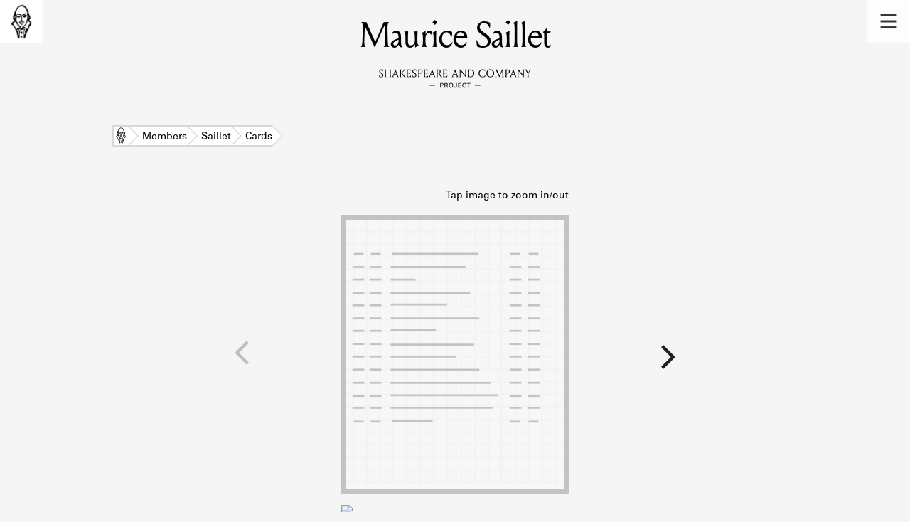

--- FILE ---
content_type: text/html; charset=utf-8
request_url: https://shakespeareandco.princeton.edu/members/saillet/cards/7727fd43-8f87-4ad9-939d-8ec7c948ced3/
body_size: 4973
content:


<!DOCTYPE html>
<html lang="en" xmlns:schema="http://schema.org/" xmlns:og="http://ogp.me/ns#" class="no-js">
    <head>
        <!-- metadata -->
        <title>Maurice Saillet 1950 – 1953 Card · Library Members · Shakespeare and Company Project</title>
        <meta charset="utf-8">
        <meta name="viewport" content="width=device-width, initial-scale=1">
        <link rel="apple-touch-icon" sizes="180x180" href="/static/favicon/apple-touch-icon.png" />
        <link rel="icon" type="image/png" sizes="32x32" href="/static/favicon/favicon-32x32.png" />
        <link rel="icon" type="image/png" sizes="16x16" href="/static/favicon/favicon-16x16.png" />
        <link rel="manifest" href="/static/favicon/site.webmanifest" />
        <link rel="mask-icon" href="/static/favicon/safari-pinned-tab.svg" color="#E9E9E9" />
        <meta name="theme-color" content="#ffffff" />
        









<meta name="citation_publisher" content="Center for Digital Humanities, Princeton University"/>
 
<meta name="citation_public_url" content="https://shakespeareandco.princeton.edu/members/saillet/cards/7727fd43-8f87-4ad9-939d-8ec7c948ced3/" />





<meta property="og:title" content="1950 – 1953 lending library card for Maurice Saillet" />

<meta property="og:type" content="website" />

<meta property="og:site_name" content="Shakespeare and Company Project"/>


<meta name="twitter:card" content="summary_large_image" />

<meta name="twitter:title" content="1950 – 1953 lending library card for Maurice Saillet"/>




 


  
    
    <meta property="og:image" content="https://iiif.princeton.edu/loris/figgy_prod/f6%2F9f%2Fca%2Ff69fca4574cf4ed99b59d8577218040b%2Fintermediate_file.jp2/full/1080,/0/default.jpg" />
    <meta name="twitter:image" content="https://iiif.princeton.edu/loris/figgy_prod/f6%2F9f%2Fca%2Ff69fca4574cf4ed99b59d8577218040b%2Fintermediate_file.jp2/full/1080,/0/default.jpg" />
    


<meta property="og:url" content="https://shakespeareandco.princeton.edu/members/saillet/cards/7727fd43-8f87-4ad9-939d-8ec7c948ced3/" />
<meta name="twitter:url" content="https://shakespeareandco.princeton.edu/members/saillet/cards/7727fd43-8f87-4ad9-939d-8ec7c948ced3/" />
<meta name="twitter:domain" content="shakespeareandco.princeton.edu" />
<meta name="twitter:site" content="@ShakesCoProject" />



        

        
        <script type="application/ld+json" nonce="IpFOpwGxNvJUJ+ro6CeKqA==">{
  "@context": {
    "brick": "https://brickschema.org/schema/Brick#",
    "csvw": "http://www.w3.org/ns/csvw#",
    "dc": "http://purl.org/dc/elements/1.1/",
    "dcam": "http://purl.org/dc/dcam/",
    "dcat": "http://www.w3.org/ns/dcat#",
    "dcmitype": "http://purl.org/dc/dcmitype/",
    "dcterms": "http://purl.org/dc/terms/",
    "doap": "http://usefulinc.com/ns/doap#",
    "foaf": "http://xmlns.com/foaf/0.1/",
    "geo": "http://www.opengis.net/ont/geosparql#",
    "odrl": "http://www.w3.org/ns/odrl/2/",
    "org": "http://www.w3.org/ns/org#",
    "owl": "http://www.w3.org/2002/07/owl#",
    "prof": "http://www.w3.org/ns/dx/prof/",
    "prov": "http://www.w3.org/ns/prov#",
    "qb": "http://purl.org/linked-data/cube#",
    "rdf": "http://www.w3.org/1999/02/22-rdf-syntax-ns#",
    "rdfs": "http://www.w3.org/2000/01/rdf-schema#",
    "schema": "https://schema.org/",
    "schema1": "http://schema.org/",
    "sh": "http://www.w3.org/ns/shacl#",
    "skos": "http://www.w3.org/2004/02/skos/core#",
    "sosa": "http://www.w3.org/ns/sosa/",
    "ssn": "http://www.w3.org/ns/ssn/",
    "time": "http://www.w3.org/2006/time#",
    "vann": "http://purl.org/vocab/vann/",
    "void": "http://rdfs.org/ns/void#",
    "wgs": "https://www.w3.org/2003/01/geo/wgs84_pos#",
    "xsd": "http://www.w3.org/2001/XMLSchema#"
  },
  "@graph": [
    {
      "@id": "https://shakespeareandco.princeton.edu/members/saillet/cards/7727fd43-8f87-4ad9-939d-8ec7c948ced3/",
      "@type": "schema1:WebPage",
      "schema1:breadcrumb": {
        "@id": "_:N3deba20b48d04541b993dcf7ea304eb4"
      }
    },
    {
      "@id": "_:N3deba20b48d04541b993dcf7ea304eb4",
      "@type": "schema1:BreadcrumbList",
      "schema1:itemListElement": [
        {
          "@id": "_:N731af2b1a45944c296256cd8b8a6e1e5"
        },
        {
          "@id": "_:N0e534ecd213e4019bb5d49e9012c40f0"
        },
        {
          "@id": "_:N42e2f65c8b1245499d9c451da2e85497"
        },
        {
          "@id": "_:Nb10fcd60088640ca9867751b775aa094"
        },
        {
          "@id": "_:Ncb07901a7487496c84796b87b29ea152"
        }
      ]
    },
    {
      "@id": "_:N731af2b1a45944c296256cd8b8a6e1e5",
      "@type": "schema1:ListItem",
      "schema1:item": "https://shakespeareandco.princeton.edu/members/",
      "schema1:name": "Members",
      "schema1:position": 2
    },
    {
      "@id": "_:N0e534ecd213e4019bb5d49e9012c40f0",
      "@type": "schema1:ListItem",
      "schema1:item": "https://shakespeareandco.princeton.edu/",
      "schema1:name": "Home",
      "schema1:position": 1
    },
    {
      "@id": "_:N42e2f65c8b1245499d9c451da2e85497",
      "@type": "schema1:ListItem",
      "schema1:item": "https://shakespeareandco.princeton.edu/members/saillet/",
      "schema1:name": "Saillet",
      "schema1:position": 3
    },
    {
      "@id": "_:Nb10fcd60088640ca9867751b775aa094",
      "@type": "schema1:ListItem",
      "schema1:item": "https://shakespeareandco.princeton.edu/members/saillet/cards/",
      "schema1:name": "Cards",
      "schema1:position": 4
    },
    {
      "@id": "_:Ncb07901a7487496c84796b87b29ea152",
      "@type": "schema1:ListItem",
      "schema1:item": "https://shakespeareandco.princeton.edu/members/saillet/cards/7727fd43-8f87-4ad9-939d-8ec7c948ced3/",
      "schema1:name": "1950 – 1953",
      "schema1:position": 5
    }
  ]
}</script>
        
        <!-- analytics -->
        
            

<script async src="https://www.googletagmanager.com/gtag/js?id=G-H1FNDPYCC6"></script>
<script nonce="IpFOpwGxNvJUJ+ro6CeKqA==">
  
    window.dataLayer = window.dataLayer || [];
    function gtag(){dataLayer.push(arguments);}
    gtag('js', new Date());

    gtag('config', 'G-H1FNDPYCC6');
</script>

        
        <!-- styles -->
        
        
        <link href="/static/css/main-bfffd963f93d1c02d2e2.min.css" rel="stylesheet" />
        <link href="/static/css/print-bfffd963f93d1c02d2e2.min.css" rel="stylesheet"  media="print" />
        
        <!-- scripts -->
        <script src="/static/js/main-bfffd963f93d1c02d2e2.min.js" ></script>
        
<script src="/static/js/cardViewer-bfffd963f93d1c02d2e2.min.js" ></script>

        

<script defer data-domain="shakespeareandco.princeton.edu" src="https://plausible.io/js/script.file-downloads.hash.outbound-links.js "></script>


    </head>
    <body>
        


        
<nav id="main-nav" aria-label="header">
    <ul class="corners">
        <li class="home square">
            <a href="/" aria-label="home">
                <img src="/static/img/logo/SCo_logo_graphic.png" alt="Shakespeare & Company">
            </a>
        </li>
        <li class="menu square">
            <a id="open-main-menu" href="#main-menu" role="button">
                <img src="/static/img/icons/Menu.svg" alt="Open main menu">
            </a>
        </li>
    </ul>
    <ul id="main-menu" aria-label="primary navigation" aria-hidden="true">
        <li class="menu square">
            <a id="close-main-menu" href="#" role="button">
                <img src="/static/img/icons/Delete.svg" alt="Close main menu">
            </a>
        </li>
        
            <li>
                <a href="/members/">
                    <span class="title">Members</span>
                    <span class="subtitle">Learn about the members of the lending library.</span>
                </a>
            </li>
        
            <li>
                <a href="/books/">
                    <span class="title">Books</span>
                    <span class="subtitle">Explore the lending library holdings.</span>
                </a>
            </li>
        
            <li>
                <a href="/analysis/">
                    <span class="title">Discoveries</span>
                    <span class="subtitle">Learn about the Shakespeare and Company community.</span>
                </a>
            </li>
        
            <li>
                <a href="/sources/">
                    <span class="title">Sources</span>
                    <span class="subtitle">Learn about the lending library cards, logbooks, and address books.</span>
                </a>
            </li>
        
            <li>
                <a href="/about/">
                    <span class="title">About</span>
                    <span class="subtitle">Learn about the Shakespeare and Company Project.</span>
                </a>
            </li>
        
    </ul>
</nav>
        

<header id="page-header" class="detail">
    <img class="bookmark" src="/static/img/headers/header-bookmark.svg" alt="">
    <h1>Maurice Saillet</h1>
    <img class="logotype" src="/static/img/logo/SCo_logo_text.svg" alt="Shakespeare and Company Project">
    <p class="tagline"></p>
    <img class="chevron" src="/static/img/icons/chevron_down.png" alt="">
</header>


        <main class="white">
        

<nav class="breadcrumbs">
    <ol>
        
            <li class="home">
            
                <a href="https://shakespeareandco.princeton.edu/">Home</a>
            
            </li>
        
            <li >
            
                <a href="https://shakespeareandco.princeton.edu/members/">Members</a>
            
            </li>
        
            <li >
            
                <a href="https://shakespeareandco.princeton.edu/members/saillet/">Saillet</a>
            
            </li>
        
            <li >
            
                <a href="https://shakespeareandco.princeton.edu/members/saillet/cards/">Cards</a>
            
            </li>
        
            <li >
             
                <span>1950 – 1953</span>
            
            </li>
        
    </ol>
</nav>

<div class="card-image-viewer">
    <div class="viewer">
        
        <span class="prev"></span>
        
        <a href="#zoom" aria-label="view larger image">
        <picture data-counter="1 / 2">
        
            <source srcset="https://iiif.princeton.edu/loris/figgy_prod/f6%2F9f%2Fca%2Ff69fca4574cf4ed99b59d8577218040b%2Fintermediate_file.jp2/full/430,/0/default.jpg, https://iiif.princeton.edu/loris/figgy_prod/f6%2F9f%2Fca%2Ff69fca4574cf4ed99b59d8577218040b%2Fintermediate_file.jp2/full/860,/0/default.jpg 2x">
            <img src="https://iiif.princeton.edu/loris/figgy_prod/f6%2F9f%2Fca%2Ff69fca4574cf4ed99b59d8577218040b%2Fintermediate_file.jp2/full/430,/0/default.jpg" alt="Maurice Saillet 1950 – 1953 card" aria-describedby="card-counter">
        
        </picture>
        </a>
        
        <a class="next" rel="next" aria-label="next card"
           href="/members/saillet/cards/13d16580-64ec-4baf-9061-b960911c7251/"></a>
        
    </div>

    <div id="zoom">
        <a href="#">
            <picture>
            
                <source srcset="https://iiif.princeton.edu/loris/figgy_prod/f6%2F9f%2Fca%2Ff69fca4574cf4ed99b59d8577218040b%2Fintermediate_file.jp2/full/!568,568/0/default.jpg, https://iiif.princeton.edu/loris/figgy_prod/f6%2F9f%2Fca%2Ff69fca4574cf4ed99b59d8577218040b%2Fintermediate_file.jp2/full/!1136,1136/0/default.jpg 2x">
                <sourcesrcset="https://iiif.princeton.edu/loris/figgy_prod/f6%2F9f%2Fca%2Ff69fca4574cf4ed99b59d8577218040b%2Fintermediate_file.jp2/full/!1024,1024/0/default.jpg, https://iiif.princeton.edu/loris/figgy_prod/f6%2F9f%2Fca%2Ff69fca4574cf4ed99b59d8577218040b%2Fintermediate_file.jp2/full/!2048,2048/0/default.jpg 2x"  media="(min-width: 768px)">
                <img src="https://iiif.princeton.edu/loris/figgy_prod/f6%2F9f%2Fca%2Ff69fca4574cf4ed99b59d8577218040b%2Fintermediate_file.jp2/full/!1024,1024/0/default.jpg" alt="Maurice Saillet 1950 – 1953 card (large view)" aria-describedby="card-counter" loading="lazy">
            
            </picture>
        </a>
    </div>

    <div class="card nav container">
        <div class="wrapper"> <nav class="cards" aria-label="cards"><ol><li class="card active"><a href="/members/saillet/cards/7727fd43-8f87-4ad9-939d-8ec7c948ced3/"><picture><source srcset="https://iiif.princeton.edu/loris/figgy_prod/f6%2F9f%2Fca%2Ff69fca4574cf4ed99b59d8577218040b%2Fintermediate_file.jp2/full/105,/0/default.jpg, https://iiif.princeton.edu/loris/figgy_prod/f6%2F9f%2Fca%2Ff69fca4574cf4ed99b59d8577218040b%2Fintermediate_file.jp2/full/215,/0/default.jpg 2x"><img src="https://iiif.princeton.edu/loris/figgy_prod/f6%2F9f%2Fca%2Ff69fca4574cf4ed99b59d8577218040b%2Fintermediate_file.jp2/full/105,/0/default.jpg" alt="Maurice Saillet card 1" loading="lazy"></picture></a></li><li class="card"><a href="/members/saillet/cards/13d16580-64ec-4baf-9061-b960911c7251/"><picture><source srcset="https://iiif.princeton.edu/loris/figgy_prod/46%2F46%2Fcb%2F4646cb79b351497684234c458d6e7942%2Fintermediate_file.jp2/full/105,/0/default.jpg, https://iiif.princeton.edu/loris/figgy_prod/46%2F46%2Fcb%2F4646cb79b351497684234c458d6e7942%2Fintermediate_file.jp2/full/215,/0/default.jpg 2x"><img src="https://iiif.princeton.edu/loris/figgy_prod/46%2F46%2Fcb%2F4646cb79b351497684234c458d6e7942%2Fintermediate_file.jp2/full/105,/0/default.jpg" alt="Maurice Saillet card 2" loading="lazy"></picture></a></li></ol></nav></div>
    </div>

    

<div class="rights-statement">
    
    
        
        
            <a  href="http://arks.princeton.edu/ark:/88435/8623j2845" target="_blank" >
            <img class="logo" src="https://figgy.princeton.edu/assets/pul_logo_icon-7b5f9384dfa5ca04f4851c6ee9e44e2d6953e55f893472a3e205e1591d3b2ca6.png" alt=""/>
            </a>
        
    
    
    
    <a href="http://rightsstatements.org/vocab/NKC/1.0/" target="_blank">
        <img src="/static/img/rightsstatements_org/NKC.svg"
           alt="No Known Copyright" />
    </a>
    
</div>

    
    <div class="activities">
    <div class="wrapper">
    <table class="card-events">
        <thead>
            <tr>
                <th>Start Date</th>
                <th class="title">Title</th>
                <th>Activity</th>
                <th>End Date</th>
            </tr>
        </thead>
        
        <tr id="e26631" class="borrow">
            <td class="start">
                Dec 31, 1950
            </td>
            <td class="title">
                
                <a href="/books/jolas-transition/">
                transition</a>
                
            </td>
            
            <td class="activity">
                Borrow
            </td>
            
            <td class="end empty">
                -
            </td>
        </tr>
        
        <tr id="e26632" class="borrow">
            <td class="start">
                Dec 22, 1952
            </td>
            <td class="title">
                
                <a href="/books/hanley-boy/">
                Boy</a>
                
            </td>
            
            <td class="activity">
                Borrow
            </td>
            
            <td class="end">
                Nov 25, 1953
            </td>
        </tr>
        
        <tr id="e26633" class="borrow">
            <td class="start">
                Dec 22, 1952
            </td>
            <td class="title">
                
                <a href="/books/pudney-uncle-arthur-stories/">
                Uncle Arthur and Other Stories</a>
                
            </td>
            
            <td class="activity">
                Borrow
            </td>
            
            <td class="end">
                Nov 26, 1953
            </td>
        </tr>
        
        <tr id="e26634" class="borrow">
            <td class="start">
                Dec 22, 1952
            </td>
            <td class="title">
                
                <a href="/books/thomas-map-love/">
                The Map of Love</a>
                
            </td>
            
            <td class="activity">
                Borrow
            </td>
            
            <td class="end">
                Nov 26, 1953
            </td>
        </tr>
        
        <tr id="e26635" class="borrow">
            <td class="start">
                Dec 22, 1952
            </td>
            <td class="title">
                
                <a href="/books/maccarthy-life-letters/">
                Life and Letters</a>
                
            </td>
            
            <td class="activity">
                Borrow
            </td>
            
            <td class="end">
                Nov 26, 1953
            </td>
        </tr>
        
        <tr id="e26636" class="borrow">
            <td class="start">
                Dec 22, 1952
            </td>
            <td class="title">
                
                <a href="/books/maccarthy-life-letters/">
                Life and Letters</a>
                
            </td>
            
            <td class="activity">
                Borrow
            </td>
            
            <td class="end">
                Nov 26, 1953
            </td>
        </tr>
        
        <tr id="e26637" class="borrow">
            <td class="start">
                Dec 22, 1952
            </td>
            <td class="title">
                
                <a href="/books/maccarthy-life-letters/">
                Life and Letters</a>
                
            </td>
            
            <td class="activity">
                Borrow
            </td>
            
            <td class="end">
                Nov 26, 1953
            </td>
        </tr>
        
        <tr id="e26638" class="borrow">
            <td class="start">
                Dec 22, 1952
            </td>
            <td class="title">
                
                <a href="/books/maccarthy-life-letters/">
                Life and Letters</a>
                
            </td>
            
            <td class="activity">
                Borrow
            </td>
            
            <td class="end">
                Nov 26, 1953
            </td>
        </tr>
        
        <tr id="e26639" class="borrow">
            <td class="start">
                Dec 22, 1952
            </td>
            <td class="title">
                
                <a href="/books/maccarthy-life-letters/">
                Life and Letters</a>
                
            </td>
            
            <td class="activity">
                Borrow
            </td>
            
            <td class="end">
                Nov 26, 1953
            </td>
        </tr>
        
        <tr id="e26640" class="borrow">
            <td class="start">
                Dec 22, 1952
            </td>
            <td class="title">
                
                <a href="/books/maccarthy-life-letters/">
                Life and Letters</a>
                
            </td>
            
            <td class="activity">
                Borrow
            </td>
            
            <td class="end">
                Nov 26, 1953
            </td>
        </tr>
        
        <tr id="e26641" class="borrow">
            <td class="start">
                Dec 22, 1952
            </td>
            <td class="title">
                
                <a href="/books/maccarthy-life-letters/">
                Life and Letters</a>
                
            </td>
            
            <td class="activity">
                Borrow
            </td>
            
            <td class="end">
                Nov 26, 1953
            </td>
        </tr>
        
        <tr id="e26642" class="borrow">
            <td class="start">
                Dec 22, 1952
            </td>
            <td class="title">
                
                <a href="/books/maccarthy-life-letters/">
                Life and Letters</a>
                
            </td>
            
            <td class="activity">
                Borrow
            </td>
            
            <td class="end">
                Nov 26, 1953
            </td>
        </tr>
        
        <tr id="e26643" class="borrow">
            <td class="start">
                Dec 22, 1952
            </td>
            <td class="title">
                
                <a href="/books/maccarthy-life-letters/">
                Life and Letters</a>
                
            </td>
            
            <td class="activity">
                Borrow
            </td>
            
            <td class="end">
                Nov 26, 1953
            </td>
        </tr>
        
        <tr id="e26644" class="borrow">
            <td class="start">
                Dec 22, 1952
            </td>
            <td class="title">
                
                <a href="/books/maccarthy-life-letters/">
                Life and Letters</a>
                
            </td>
            
            <td class="activity">
                Borrow
            </td>
            
            <td class="end">
                Nov 26, 1953
            </td>
        </tr>
        
        <tr id="e26646" class="borrow">
            <td class="start">
                Dec 22, 1952
            </td>
            <td class="title">
                
                <a href="/books/contemporary-poetry-prose/">
                Contemporary Poetry and Prose</a>
                
            </td>
            
            <td class="activity">
                Borrow
            </td>
            
            <td class="end">
                Nov 26, 1953
            </td>
        </tr>
        
    </table>
    </div>
    </div>
    

</div>

        </main>
        
<footer id="page-footer">
    <div class="nav-logos">
        <nav aria-label="footer">
            <ul class="primary" aria-label="primary navigation">
                <li><a href="/">Home</a></li>
                
                
                    <li><a href="/members/">Members</a></li>
                
                    <li><a href="/books/">Books</a></li>
                
                    <li><a href="/analysis/">Discoveries</a></li>
                
                    <li><a href="/sources/">Sources</a></li>
                
                    <li><a href="/about/">About</a></li>
                
                </ul>
            <ul class="secondary" aria-label="secondary navigation">
                
                    <li><a href="/about/contact/">Contact Us</a></li>
                
                    <li><a href="/about/faq/">Frequently Asked Questions</a></li>
                
                    <li><a href="/about/data/">Data Export</a></li>
                
                    <li><a href="/about/technical/">Technical</a></li>
                
                    <li><a href="/about/cite/">How to Cite</a></li>
                
                    <li><a href="/about/citations/">Citations</a></li>
                
                    <li><a href="/about/press-and-media/">Press and Media</a></li>
                
                    <li><a href="/about/credits/">Credits</a></li>
                
            </ul>
        </nav>
        <a id="sco-logo" href="/">
            <img src="/static/img/logo/SCo_logo_vert.png" alt="Shakespeare and Company Project">
        </a>
        <div class="logos-social">
            <div class="logos">
                <a id="pu-logo" href="https://www.princeton.edu/">
                    <img src="/static/img/logo/pu-logo-footer.svg" alt="Princeton University">
                </a>
                <a id="cdh-logo" href="https://cdh.princeton.edu/">
                    <img src="/static/img/logo/cdh-logo.svg" alt="The Center for Digital Humanities at Princeton">
                </a>
            </div>
            <div class="social">
                <a id="twitter" href="https://twitter.com/ShakesCoProject">
                    <img src="/static/img/icons/twitter.svg" alt="Twitter">
                </a>
                <a id="instagram" href="https://www.instagram.com/shakespeareandcoproject/">
                    <img src="/static/img/icons/instagram.svg" alt="Instagram">
                </a>
            </div>
        </div>
    </div>
    <div class="links">
        <span class="issn">ISSN: 2769-3996</span>
        <a href="https://github.com/Princeton-CDH/mep-django" id="sw-version">v. 1.10.0</a>

        <a href="https://accessibility.princeton.edu/accessibility-assistance" id="a11y-assist">Accessibility Assistance</a>
        <span id="copyright">&copy;2026 Trustees of Princeton University</span>
    </div>
</footer>
        
    </body>
</html>
